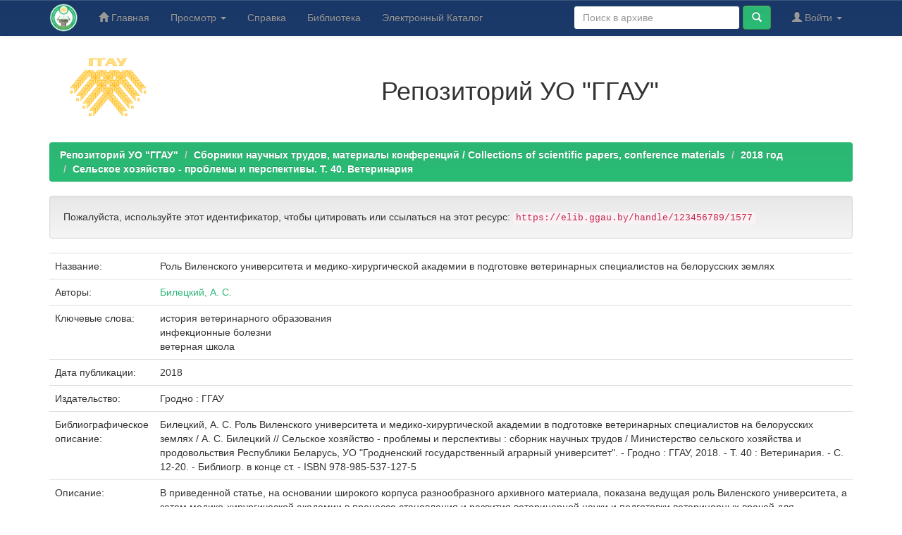

--- FILE ---
content_type: text/html;charset=UTF-8
request_url: https://elib.ggau.by/handle/123456789/1577
body_size: 7330
content:


















<!DOCTYPE html>
<html>
    <head>
        <title>Репозиторий УО "ГГАУ": Роль Виленского университета и медико-хирургической академии в подготовке ветеринарных специалистов на белорусских землях</title>
        <meta http-equiv="Content-Type" content="text/html; charset=UTF-8" />
        <meta name="Generator" content="DSpace 6.3" />
        <meta name="viewport" content="width=device-width, initial-scale=1.0">
        <link rel="shortcut icon" href="/favicon.ico" type="image/x-icon"/>
        <link rel="stylesheet" href="/static/css/jquery-ui-1.10.3.custom/redmond/jquery-ui-1.10.3.custom.css" type="text/css" />
        <link rel="stylesheet" href="/static/css/bootstrap/bootstrap.min.css" type="text/css" />
        <link rel="stylesheet" href="/static/css/bootstrap/bootstrap-theme.min.css" type="text/css" />
        <link rel="stylesheet" href="/static/css/bootstrap/dspace-theme.css" type="text/css" />

        <link rel="search" type="application/opensearchdescription+xml" href="/open-search/description.xml" title="DSpace"/>


<link rel="schema.DCTERMS" href="http://purl.org/dc/terms/" />
<link rel="schema.DC" href="http://purl.org/dc/elements/1.1/" />
<meta name="DC.creator" content="Билецкий, А. С." />
<meta name="DCTERMS.dateAccepted" content="2021-01-22T08:19:05Z" scheme="DCTERMS.W3CDTF" />
<meta name="DCTERMS.available" content="2021-01-22T08:19:05Z" scheme="DCTERMS.W3CDTF" />
<meta name="DCTERMS.issued" content="2018" scheme="DCTERMS.W3CDTF" />
<meta name="DCTERMS.bibliographicCitation" content="Билецкий, А. С.  Роль Виленского университета и медико-хирургической академии в подготовке ветеринарных специалистов на белорусских землях / А. С. Билецкий // Сельское хозяйство - проблемы и перспективы : сборник научных трудов / Министерство сельского хозяйства и продовольствия Республики Беларусь, УО &quot;Гродненский государственный аграрный университет&quot;. - Гродно : ГГАУ, 2018. - Т. 40 : Ветеринария. - С. 12-20. - Библиогр. в конце ст. - ISBN 978-985-537-127-5" xml:lang="ru_RU" />
<meta name="DC.identifier" content="978-985-537-127-5" />
<meta name="DC.identifier" content="https://elib.ggau.by//handle/123456789/1577" scheme="DCTERMS.URI" />
<meta name="DC.description" content="В приведенной статье, на основании широкого корпуса разнообразного архивного материала, показана ведущая роль Виленского университета, а затем медико-хирургической академии в процессе становления и развития ветеринарной науки и подготовки ветеринарных врачей для белорусских губерний, начиная с самых ранних попыток до формирования профессиональных учебных учреждений данного профиля. Впервые осуществлена попытка анализа социального, территориального, численного состава учеников&#xD;&#xA;Виленской ветеринарной школы и отделения академии, определен уровень об-разовательного и научного контента, показаны условия отбора и обучения&#xD;&#xA;студентов, а также структура учебного процесса. Таким образом, организо-&#xD;&#xA;ванное ветеринарное учебное заведение при Виленском университете, а затем&#xD;&#xA;медико-хирургической академии впервые положило начало систематической&#xD;&#xA;подготовке ветеринарных врачей на белорусских землях и оказало наибольшее&#xD;&#xA;влияние на развитие ветеринарии в наших краях." xml:lang="ru_RU" />
<meta name="DC.publisher" content="Гродно : ГГАУ" xml:lang="ru_RU" />
<meta name="DC.subject" content="история ветеринарного образования" xml:lang="ru_RU" />
<meta name="DC.subject" content="инфекционные болезни" xml:lang="ru_RU" />
<meta name="DC.subject" content="ветерная школа" xml:lang="ru_RU" />
<meta name="DC.title" content="Роль Виленского университета и медико-хирургической академии в подготовке ветеринарных специалистов на белорусских землях" xml:lang="ru_RU" />
<meta name="DC.type" content="Article" xml:lang="ru_RU" />

<meta name="citation_keywords" content="история ветеринарного образования; инфекционные болезни; ветерная школа; Article" />
<meta name="citation_isbn" content="978-985-537-127-5" />
<meta name="citation_title" content="Роль Виленского университета и медико-хирургической академии в подготовке ветеринарных специалистов на белорусских землях" />
<meta name="citation_publisher" content="Гродно : ГГАУ" />
<meta name="citation_author" content="Билецкий, А. С." />
<meta name="citation_pdf_url" content="https://elib.ggau.by/bitstream/123456789/1577/1/12-20.pdf" />
<meta name="citation_date" content="2018" />
<meta name="citation_abstract_html_url" content="https://elib.ggau.by/handle/123456789/1577" />


        
        <script type='text/javascript' src="/static/js/jquery/jquery-1.10.2.min.js"></script>
        <script type='text/javascript' src='/static/js/jquery/jquery-ui-1.10.3.custom.min.js'></script>
        <script type='text/javascript' src='/static/js/bootstrap/bootstrap.min.js'></script>
        <script type='text/javascript' src='/static/js/holder.js'></script>
        <script type="text/javascript" src="/utils.js"></script>
        <script type="text/javascript" src="/static/js/choice-support.js"> </script>
        


    
    
        <!-- Google tag (gtag.js) -->
<script async src="https://www.googletagmanager.com/gtag/js?id=G-H9PXHV2YP7"></script>
<script>
  window.dataLayer = window.dataLayer || [];
  function gtag(){dataLayer.push(arguments);}
  gtag('js', new Date());

  gtag('config', 'G-H9PXHV2YP7');
</script>
    


    
    <!-- Yandex.Metrika counter -->
<script type="text/javascript" >
    (function (d, w, c) {
        (w[c] = w[c] || []).push(function() {
            try {
                w.yaCounter12220867 = new Ya.Metrika({
                    id:12220867,
                    clickmap:true,
                    trackLinks:true,
                    accurateTrackBounce:true
                });
            } catch(e) { }
        });

        var n = d.getElementsByTagName("script")[0],
            x = "https://mc.yandex.ru/metrika/watch.js",
            s = d.createElement("script"),
            f = function () { n.parentNode.insertBefore(s, n); };
        for (var i = 0; i < document.scripts.length; i++) {
            if (document.scripts[i].src === x) { return; }
        }
        s.type = "text/javascript";
        s.async = true;
        s.src = x;

        if (w.opera == "[object Opera]") {
            d.addEventListener("DOMContentLoaded", f, false);
        } else { f(); }
    })(document, window, "yandex_metrika_callbacks");
</script>
<noscript><div><img src="https://mc.yandex.ru/watch/12220867" style="position:absolute; left:-9999px;" alt="" /></div></noscript>
<!-- /Yandex.Metrika counter -->

<!-- HTML5 shim and Respond.js IE8 support of HTML5 elements and media queries -->
<!--[if lt IE 9]>
  <script src="/static/js/html5shiv.js"></script>
  <script src="/static/js/respond.min.js"></script>
<![endif]-->
    </head>

    
    
    <body class="undernavigation">
<a class="sr-only" href="#content">Skip navigation</a>
<header class="navbar navbar-inverse navbar-fixed-top">    
    
            <div class="container">
                

























       <div class="navbar-header">
         <button type="button" class="navbar-toggle" data-toggle="collapse" data-target=".navbar-collapse">
           <span class="icon-bar"></span>
           <span class="icon-bar"></span>
           <span class="icon-bar"></span>
         </button>
         <a class="navbar-brand" href="/"><img height="40" src="/image/logo-lib.png" alt="Репозиторий УО ГГАУ" /></a>
       </div>
       <nav class="collapse navbar-collapse bs-navbar-collapse" role="navigation">
         <ul class="nav navbar-nav">
           <li class=""><a href="/"><span class="glyphicon glyphicon-home"></span> Главная</a></li>
                
           <li class="dropdown">
             <a href="#" class="dropdown-toggle" data-toggle="dropdown">Просмотр <b class="caret"></b></a>
             <ul class="dropdown-menu">
               <li><a href="/community-list">Разделы и коллекции</a></li>
				<li class="divider"></li>
        <li class="dropdown-header">Просмотр ресурсов по:</li>
				
				
				
				      			<li><a href="/browse?type=dateissued">По дате</a></li>
					
				      			<li><a href="/browse?type=author">По автору</a></li>
					
				      			<li><a href="/browse?type=title">По заголовку</a></li>
					
				      			<li><a href="/browse?type=subject">По теме</a></li>
					
				    
				

            </ul>
          </li>
        <li class=""><script type="text/javascript">
<!-- Javascript starts here
document.write('<a href="#" onClick="var popupwin = window.open(\'/help/index_ru.html\',\'dspacepopup\',\'height=600,width=550,resizable,scrollbars\');popupwin.focus();return false;">Справка<\/a>');
// -->
</script><noscript><a href="/help/index_ru.html" target="dspacepopup">Справка</a></noscript></li>
		<li><a target="_blank" href="https://lib.ggau.by">Библиотека</a></li>
		<li><a target="_blank" href="https://catalog.ggau.by">Электронный Каталог</a></li>
		</ul>

 
 
       <div class="nav navbar-nav navbar-right">
		<ul class="nav navbar-nav navbar-right">
         <li class="dropdown">
         
             <a href="#" class="dropdown-toggle" data-toggle="dropdown"><span class="glyphicon glyphicon-user"></span> Войти <b class="caret"></b></a>
	             
             <ul class="dropdown-menu">
               <li><a href="/mydspace">Мой архив ресурсов</a></li>
               <li><a href="/subscribe">Обновления на e-mail</a></li>
               <li><a href="/profile">Редактировать профиль</a></li>

		
             </ul>
           </li>
          </ul>
          
	
	<form method="get" action="/simple-search" class="navbar-form navbar-right">
	    <div class="form-group">
          <input type="text" class="form-control" placeholder="Поиск&nbsp;в&nbsp;архиве" name="query" id="tequery" size="25"/>
        </div>
        <button type="submit" class="btn btn-primary"><span class="glyphicon glyphicon-search"></span></button>

	</form></div>
    </nav>

            </div>

</header>

<main id="content" role="main">
<div class="container banner">
    <div class="row">
        <div class="col-md-2" style="text-align: center;"><a target="_blank" href="https://www.ggau.by"><img style="width: 140px;" src="/image/logoggau160.png" alt="УО ГГАУ" /></a>
		</div>
		<div style="text-align: center;" class="col-md-10 brand">
            <h1>Репозиторий УО "ГГАУ"</h1>   
        </div>
    </div>
</div>
<br/>
                

<div class="container">
    



  

<ol class="breadcrumb btn-success">

  <li><a href="/">Репозиторий УО "ГГАУ"</a></li>

  <li><a href="/handle/123456789/22">Сборники научных трудов, материалы конференций / Collections of scientific papers, conference materials</a></li>

  <li><a href="/handle/123456789/654">2018 год</a></li>

  <li><a href="/handle/123456789/1055">Сельское хозяйство - проблемы и перспективы. Т. 40. Ветеринария</a></li>

</ol>

</div>                



        
<div class="container">
	






































		
		
		
		

                
                <div class="well">Пожалуйста, используйте этот идентификатор, чтобы цитировать или ссылаться на этот ресурс:
                <code>https://elib.ggau.by/handle/123456789/1577</code></div>



    
    <table class="table itemDisplayTable">
<tr><td class="metadataFieldLabel dc_title">Название:&nbsp;</td><td class="metadataFieldValue dc_title">Роль&#x20;Виленского&#x20;университета&#x20;и&#x20;медико-хирургической&#x20;академии&#x20;в&#x20;подготовке&#x20;ветеринарных&#x20;специалистов&#x20;на&#x20;белорусских&#x20;землях</td></tr>
<tr><td class="metadataFieldLabel dc_contributor">Авторы:&nbsp;</td><td class="metadataFieldValue dc_contributor"><a class="author"href="/browse?type=author&amp;value=%D0%91%D0%B8%D0%BB%D0%B5%D1%86%D0%BA%D0%B8%D0%B9%2C+%D0%90.+%D0%A1.">Билецкий,&#x20;А.&#x20;С.</a></td></tr>
<tr><td class="metadataFieldLabel dc_subject">Ключевые слова:&nbsp;</td><td class="metadataFieldValue dc_subject">история&#x20;ветеринарного&#x20;образования<br />инфекционные&#x20;болезни<br />ветерная&#x20;школа</td></tr>
<tr><td class="metadataFieldLabel dc_date_issued">Дата публикации:&nbsp;</td><td class="metadataFieldValue dc_date_issued">2018</td></tr>
<tr><td class="metadataFieldLabel dc_publisher">Издательство:&nbsp;</td><td class="metadataFieldValue dc_publisher">Гродно&#x20;:&#x20;ГГАУ</td></tr>
<tr><td class="metadataFieldLabel dc_identifier_citation">Библиографическое описание:&nbsp;</td><td class="metadataFieldValue dc_identifier_citation">Билецкий,&#x20;А.&#x20;С.&#x20;&#x20;Роль&#x20;Виленского&#x20;университета&#x20;и&#x20;медико-хирургической&#x20;академии&#x20;в&#x20;подготовке&#x20;ветеринарных&#x20;специалистов&#x20;на&#x20;белорусских&#x20;землях&#x20;&#x2F;&#x20;А.&#x20;С.&#x20;Билецкий&#x20;&#x2F;&#x2F;&#x20;Сельское&#x20;хозяйство&#x20;-&#x20;проблемы&#x20;и&#x20;перспективы&#x20;:&#x20;сборник&#x20;научных&#x20;трудов&#x20;&#x2F;&#x20;Министерство&#x20;сельского&#x20;хозяйства&#x20;и&#x20;продовольствия&#x20;Республики&#x20;Беларусь,&#x20;УО&#x20;&quot;Гродненский&#x20;государственный&#x20;аграрный&#x20;университет&quot;.&#x20;-&#x20;Гродно&#x20;:&#x20;ГГАУ,&#x20;2018.&#x20;-&#x20;Т.&#x20;40&#x20;:&#x20;Ветеринария.&#x20;-&#x20;С.&#x20;12-20.&#x20;-&#x20;Библиогр.&#x20;в&#x20;конце&#x20;ст.&#x20;-&#x20;ISBN&#x20;978-985-537-127-5</td></tr>
<tr><td class="metadataFieldLabel dc_description">Описание:&nbsp;</td><td class="metadataFieldValue dc_description">В&#x20;приведенной&#x20;статье,&#x20;на&#x20;основании&#x20;широкого&#x20;корпуса&#x20;разнообразного&#x20;архивного&#x20;материала,&#x20;показана&#x20;ведущая&#x20;роль&#x20;Виленского&#x20;университета,&#x20;а&#x20;затем&#x20;медико-хирургической&#x20;академии&#x20;в&#x20;процессе&#x20;становления&#x20;и&#x20;развития&#x20;ветеринарной&#x20;науки&#x20;и&#x20;подготовки&#x20;ветеринарных&#x20;врачей&#x20;для&#x20;белорусских&#x20;губерний,&#x20;начиная&#x20;с&#x20;самых&#x20;ранних&#x20;попыток&#x20;до&#x20;формирования&#x20;профессиональных&#x20;учебных&#x20;учреждений&#x20;данного&#x20;профиля.&#x20;Впервые&#x20;осуществлена&#x20;попытка&#x20;анализа&#x20;социального,&#x20;территориального,&#x20;численного&#x20;состава&#x20;учеников&#x0D;&#x0A;Виленской&#x20;ветеринарной&#x20;школы&#x20;и&#x20;отделения&#x20;академии,&#x20;определен&#x20;уровень&#x20;об-разовательного&#x20;и&#x20;научного&#x20;контента,&#x20;показаны&#x20;условия&#x20;отбора&#x20;и&#x20;обучения&#x0D;&#x0A;студентов,&#x20;а&#x20;также&#x20;структура&#x20;учебного&#x20;процесса.&#x20;Таким&#x20;образом,&#x20;организо-&#x0D;&#x0A;ванное&#x20;ветеринарное&#x20;учебное&#x20;заведение&#x20;при&#x20;Виленском&#x20;университете,&#x20;а&#x20;затем&#x0D;&#x0A;медико-хирургической&#x20;академии&#x20;впервые&#x20;положило&#x20;начало&#x20;систематической&#x0D;&#x0A;подготовке&#x20;ветеринарных&#x20;врачей&#x20;на&#x20;белорусских&#x20;землях&#x20;и&#x20;оказало&#x20;наибольшее&#x0D;&#x0A;влияние&#x20;на&#x20;развитие&#x20;ветеринарии&#x20;в&#x20;наших&#x20;краях.</td></tr>
<tr><td class="metadataFieldLabel dc_identifier_uri">URI (Унифицированный идентификатор ресурса):&nbsp;</td><td class="metadataFieldValue dc_identifier_uri"><a href="https://elib.ggau.by//handle/123456789/1577">https:&#x2F;&#x2F;elib.ggau.by&#x2F;&#x2F;handle&#x2F;123456789&#x2F;1577</a></td></tr>
<tr><td class="metadataFieldLabel dc_identifier_isbn">ISBN:&nbsp;</td><td class="metadataFieldValue dc_identifier_isbn">978-985-537-127-5</td></tr>
<tr><td class="metadataFieldLabel">Располагается в коллекциях:</td><td class="metadataFieldValue"><a href="/handle/123456789/1055">Сельское хозяйство - проблемы и перспективы. Т. 40. Ветеринария</a><br/></td></tr>
</table><br/>
<div class="panel panel-info"><div class="panel-heading">Файлы этого ресурса:</div>
<table class="table panel-body"><tr><th id="t1" class="standard">Файл</th>
<th id="t2" class="standard">Описание</th>
<th id="t3" class="standard">Размер</th><th id="t4" class="standard">Формат</th><th>&nbsp;</th></tr>
<tr><td headers="t1" class="standard break-all"><a target="_blank" href="/bitstream/123456789/1577/1/12-20.pdf">12-20.pdf</a></td><td headers="t2" class="standard break-all"></td><td headers="t3" class="standard">703,76 kB</td><td headers="t4" class="standard">Adobe PDF</td><td class="standard" align="center"><a class="btn btn-primary" target="_blank" href="/bitstream/123456789/1577/1/12-20.pdf">Просмотреть/Открыть</a></td></tr></table>
</div>

<div class="container row">


    <a class="btn btn-default" href="/handle/123456789/1577?mode=full">
        Показать полное описание ресурса
    </a>

    <a class="statisticsLink  btn btn-primary" href="/handle/123456789/1577/statistics">Просмотр статистики</a>

    

</div>
<br/>
    

<br/>
    

    <p class="submitFormHelp alert alert-info">Все ресурсы в архиве электронных ресурсов защищены авторским правом, все права сохранены.</p>
    












            

</div>
</main>
            
             <footer class="navbar-inverse navbar-bottom">
             <div id="designedby" class="container text-muted">
				<div class="col-sm-12 col-md-6">
				<div id="footer_feedback"> 
				
				Copyright &copy; <a target="_blank" href="https://www.ggau.by/">Гродненский государственный аграрный университет.</a> Все права защищены.</p>
				</div>
				<div id="footer_feedback">                                    
                        <p class="text-muted">
						<a target="_blank" href="https://vk.com/ggauby">ВКонтакте</a>
						<a target="_blank" href="https://www.facebook.com/ggau.by">Facebook</a>
						<a target="_blank" href="https://www.youtube.com/user/ggaugrodno">Youtube</a>
						<a target="_blank" href="https://www.instagram.com/ggau_grodno/">Iinstagram</a>
						<a target="_blank" href="https://t.me/ggauby">Telegram</a>
                        </p>
                    </div>
			</div>
			
					<div class="col-sm-12 col-md-6">
						<div id="footer_feedback"> 
						<p><strong>Адрес: </strong>Республика Беларусь, г. Гродно, 230008, ул. Терешковой, 28</p>
						<p><strong> Телефон:</strong> +375 (152) 62-35-99 <strong>Факс:</strong> +375 (152) 62-36-30</p>
						<p><strong>E-mail: </strong>bi@ggau.by <strong>Сайт:</strong> <a href="https://lib.ggau.by/">lib.ggau.by</a> 
						<!--<a href="/feedback">Обратная связь</a>
                        <a href="/htmlmap"></a>-->
						</p>
						</div>
			
					</div>
			</div>
    </footer>
    </body>
</html>
